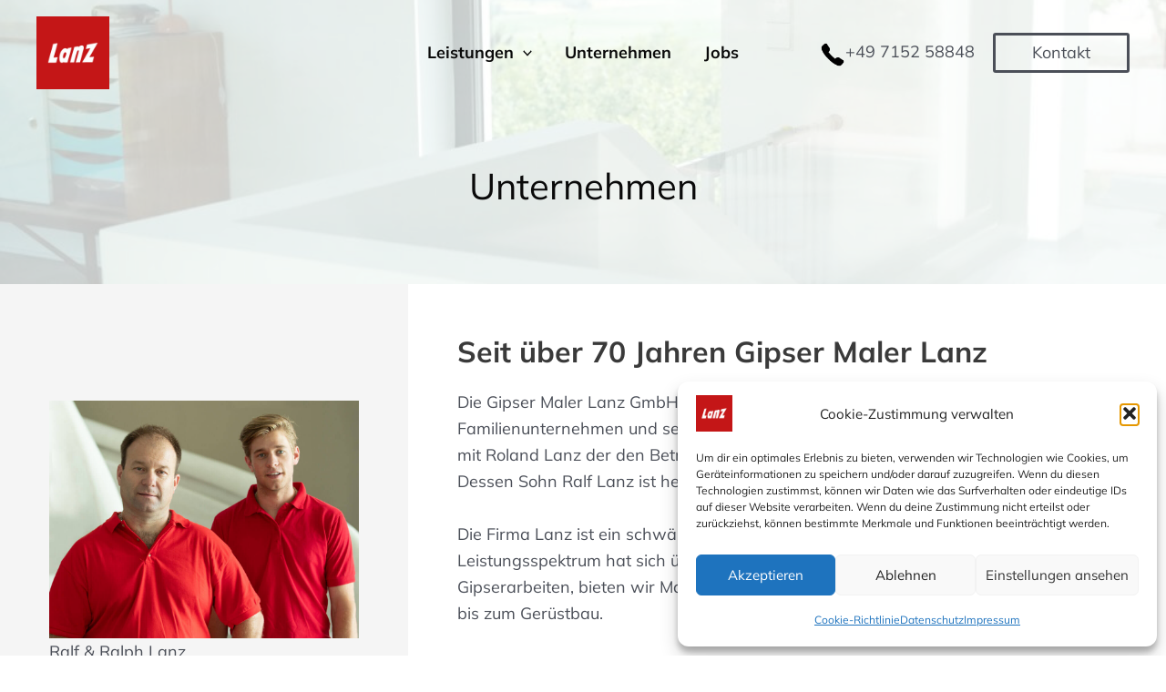

--- FILE ---
content_type: text/javascript
request_url: https://gipser-maler-lanz.de/wp-content/uploads/uag-plugin/assets/0/uag-js-41.js?ver=1765057947
body_size: -51
content:
document.addEventListener("DOMContentLoaded", function(){ window.addEventListener("DOMContentLoaded", function(){
	UAGBTimelineClasses( {"block_id":"a6fc5ae8-48ef-48f7-b576-b28dd55d597c","timelinAlignment":"center","timelinAlignmentTablet":"left","timelinAlignmentMobile":"left"}, '.uagb-block-a6fc5ae8-48ef-48f7-b576-b28dd55d597c' );
});
window.addEventListener("resize", function(){
	UAGBTimelineClasses( {"block_id":"a6fc5ae8-48ef-48f7-b576-b28dd55d597c","timelinAlignment":"center","timelinAlignmentTablet":"left","timelinAlignmentMobile":"left"}, '.uagb-block-a6fc5ae8-48ef-48f7-b576-b28dd55d597c' );
});
 });